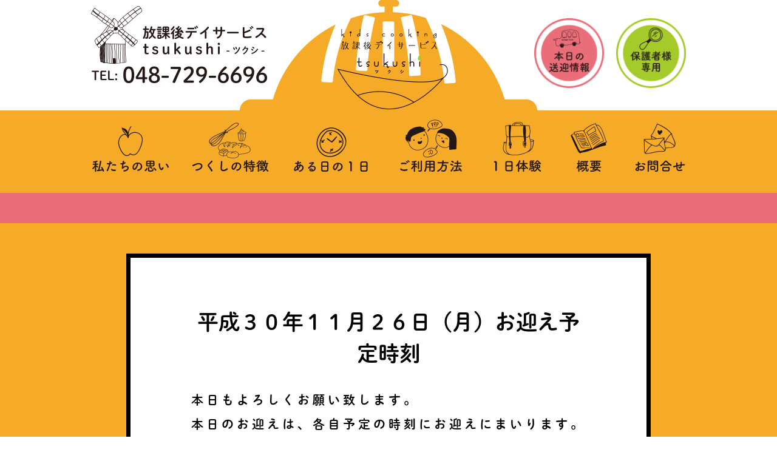

--- FILE ---
content_type: text/html; charset=UTF-8
request_url: https://tsukushi-kids.com/omukae/%E5%B9%B3%E6%88%90%EF%BC%93%EF%BC%90%E5%B9%B4%EF%BC%91%EF%BC%91%E6%9C%88%EF%BC%92%EF%BC%96%E6%97%A5%EF%BC%88%E6%9C%88%EF%BC%89%E3%81%8A%E8%BF%8E%E3%81%88%E4%BA%88%E5%AE%9A%E6%99%82%E5%88%BB/
body_size: 6514
content:
<!DOCTYPE html>
<html lang="ja" class="no-js no-svg"><head>

<!-- Global site tag (gtag.js) - Google Analytics -->
<script async src="https://www.googletagmanager.com/gtag/js?id=UA-115864113-1"></script>
<script>
  window.dataLayer = window.dataLayer || [];
  function gtag(){dataLayer.push(arguments);}
  gtag('js', new Date());

  gtag('config', 'UA-115864113-1');
</script>

	

<meta charset="UTF-8">
<meta name="viewport" content="width=device-width, initial-scale=1">
<link rel="profile" href="http://gmpg.org/xfn/11">
<meta name="viewport" content="width=1024, user-scalable=yes" />


<meta name="format-detection" content="telephone=no">
<meta http-equiv="Content-Type" content="text/html; charset=UTF-8" />
<meta http-equiv="Content-Script-Type" content="text/javascript" />
<meta http-equiv="Content-Style-Type" content="text/css" />
	
<script type="text/javascript" src="//code.jquery.com/jquery-1.11.3.min.js"></script>

<link rel="stylesheet" type="text/css" href="https://tsukushi-kids.com/tsukushi/css/base.css?20260119-193139">
<link rel="stylesheet" type="text/css" href="https://tsukushi-kids.com/tsukushi/css/kasou.css?20260119-193139">
<link media="only screen and (max-device-width:480px)"href="https://tsukushi-kids.com/tsukushi/css/smart.css?20260119-193139" type="text/css" rel="stylesheet" />

<meta name="google-site-verification" content="vv3LVrA7307sLWNEpfaMsFUugLigQSNqm0QCu0_iNas" />
<meta name="msvalidate.01" content="F0A059BB998B529927BDB84973209932" />

<script>(function(html){html.className = html.className.replace(/\bno-js\b/,'js')})(document.documentElement);</script>
<title>平成３０年１１月２６日（月）お迎え予定時刻 &#8211; 放課後デイサービス つくし</title>

<!-- All in One SEO Pack 2.4.6.1 by Michael Torbert of Semper Fi Web Design[-1,-1] -->
<meta name="description"  content="本日もよろしくお願い致します。 本日のお迎えは、各自予定の時刻にお迎えにまいります。 変更があった場合には、ご連絡をお願い致します。 交通状況により、予定の到着時間に５、６分程度の時間差が生じる場合がありますので、ご了承の程宜しくお願い致します。" />

<link rel="canonical" href="https://tsukushi-kids.com/omukae/平成３０年１１月２６日（月）お迎え予定時刻/" />
			<script type="text/javascript" >
				window.ga=window.ga||function(){(ga.q=ga.q||[]).push(arguments)};ga.l=+new Date;
				ga('create', '115864113-1', 'auto');
				// Plugins
				
				ga('send', 'pageview');
			</script>
			<script async src="https://www.google-analytics.com/analytics.js"></script>
			<!-- /all in one seo pack -->
<link rel='dns-prefetch' href='//s.w.org' />
<link rel="alternate" type="application/rss+xml" title="放課後デイサービス つくし &raquo; フィード" href="https://tsukushi-kids.com/feed/" />
<link rel="alternate" type="application/rss+xml" title="放課後デイサービス つくし &raquo; コメントフィード" href="https://tsukushi-kids.com/comments/feed/" />
<link rel="alternate" type="application/rss+xml" title="放課後デイサービス つくし &raquo; 平成３０年１１月２６日（月）お迎え予定時刻 のコメントのフィード" href="https://tsukushi-kids.com/omukae/%e5%b9%b3%e6%88%90%ef%bc%93%ef%bc%90%e5%b9%b4%ef%bc%91%ef%bc%91%e6%9c%88%ef%bc%92%ef%bc%96%e6%97%a5%ef%bc%88%e6%9c%88%ef%bc%89%e3%81%8a%e8%bf%8e%e3%81%88%e4%ba%88%e5%ae%9a%e6%99%82%e5%88%bb/feed/" />
		<script type="text/javascript">
			window._wpemojiSettings = {"baseUrl":"https:\/\/s.w.org\/images\/core\/emoji\/11\/72x72\/","ext":".png","svgUrl":"https:\/\/s.w.org\/images\/core\/emoji\/11\/svg\/","svgExt":".svg","source":{"concatemoji":"https:\/\/tsukushi-kids.com\/wp-includes\/js\/wp-emoji-release.min.js?ver=4.9.19"}};
			!function(e,a,t){var n,r,o,i=a.createElement("canvas"),p=i.getContext&&i.getContext("2d");function s(e,t){var a=String.fromCharCode;p.clearRect(0,0,i.width,i.height),p.fillText(a.apply(this,e),0,0);e=i.toDataURL();return p.clearRect(0,0,i.width,i.height),p.fillText(a.apply(this,t),0,0),e===i.toDataURL()}function c(e){var t=a.createElement("script");t.src=e,t.defer=t.type="text/javascript",a.getElementsByTagName("head")[0].appendChild(t)}for(o=Array("flag","emoji"),t.supports={everything:!0,everythingExceptFlag:!0},r=0;r<o.length;r++)t.supports[o[r]]=function(e){if(!p||!p.fillText)return!1;switch(p.textBaseline="top",p.font="600 32px Arial",e){case"flag":return s([55356,56826,55356,56819],[55356,56826,8203,55356,56819])?!1:!s([55356,57332,56128,56423,56128,56418,56128,56421,56128,56430,56128,56423,56128,56447],[55356,57332,8203,56128,56423,8203,56128,56418,8203,56128,56421,8203,56128,56430,8203,56128,56423,8203,56128,56447]);case"emoji":return!s([55358,56760,9792,65039],[55358,56760,8203,9792,65039])}return!1}(o[r]),t.supports.everything=t.supports.everything&&t.supports[o[r]],"flag"!==o[r]&&(t.supports.everythingExceptFlag=t.supports.everythingExceptFlag&&t.supports[o[r]]);t.supports.everythingExceptFlag=t.supports.everythingExceptFlag&&!t.supports.flag,t.DOMReady=!1,t.readyCallback=function(){t.DOMReady=!0},t.supports.everything||(n=function(){t.readyCallback()},a.addEventListener?(a.addEventListener("DOMContentLoaded",n,!1),e.addEventListener("load",n,!1)):(e.attachEvent("onload",n),a.attachEvent("onreadystatechange",function(){"complete"===a.readyState&&t.readyCallback()})),(n=t.source||{}).concatemoji?c(n.concatemoji):n.wpemoji&&n.twemoji&&(c(n.twemoji),c(n.wpemoji)))}(window,document,window._wpemojiSettings);
		</script>
		<style type="text/css">
img.wp-smiley,
img.emoji {
	display: inline !important;
	border: none !important;
	box-shadow: none !important;
	height: 1em !important;
	width: 1em !important;
	margin: 0 .07em !important;
	vertical-align: -0.1em !important;
	background: none !important;
	padding: 0 !important;
}
</style>
<link rel='stylesheet' id='wp-pagenavi-css'  href='https://tsukushi-kids.com/wp-content/plugins/wp-pagenavi/pagenavi-css.css?ver=2.70' type='text/css' media='all' />
<link rel='stylesheet' id='twentyseventeen-style-css'  href='https://tsukushi-kids.com/wp-content/themes/%20tsukushi/style.css?ver=4.9.19' type='text/css' media='all' />
<!--[if lt IE 9]>
<link rel='stylesheet' id='twentyseventeen-ie8-css'  href='https://tsukushi-kids.com/wp-content/themes/%20tsukushi/assets/css/ie8.css?ver=1.0' type='text/css' media='all' />
<![endif]-->
<script type='text/javascript' src='https://tsukushi-kids.com/wp-includes/js/jquery/jquery.js?ver=1.12.4'></script>
<script type='text/javascript' src='https://tsukushi-kids.com/wp-includes/js/jquery/jquery-migrate.min.js?ver=1.4.1'></script>
<!--[if lt IE 9]>
<script type='text/javascript' src='https://tsukushi-kids.com/wp-content/themes/%20tsukushi/assets/js/html5.js?ver=3.7.3'></script>
<![endif]-->
<link rel='https://api.w.org/' href='https://tsukushi-kids.com/wp-json/' />
<link rel="EditURI" type="application/rsd+xml" title="RSD" href="https://tsukushi-kids.com/xmlrpc.php?rsd" />
<link rel="wlwmanifest" type="application/wlwmanifest+xml" href="https://tsukushi-kids.com/wp-includes/wlwmanifest.xml" /> 
<link rel='prev' title='平成３０年１１月２４日（土）お帰り予定時刻' href='https://tsukushi-kids.com/okaeri/%e5%b9%b3%e6%88%90%ef%bc%93%ef%bc%90%e5%b9%b4%ef%bc%91%ef%bc%91%e6%9c%88%ef%bc%92%ef%bc%94%e6%97%a5%ef%bc%88%e5%9c%9f%ef%bc%89%e3%81%8a%e5%b8%b0%e3%82%8a%e4%ba%88%e5%ae%9a%e6%99%82%e5%88%bb/' />
<link rel='next' title='平成３０年１１月２６日(月）お帰り予定時刻' href='https://tsukushi-kids.com/okaeri/%e5%b9%b3%e6%88%90%ef%bc%93%ef%bc%90%e5%b9%b4%ef%bc%91%ef%bc%91%e6%9c%88%ef%bc%92%ef%bc%96%e6%97%a5%ef%bc%88%e6%9c%88%ef%bc%89%e3%81%8a%e3%81%8b%e3%81%88%e3%82%8a/' />
<meta name="generator" content="WordPress 4.9.19" />
<link rel='shortlink' href='https://tsukushi-kids.com/?p=3418' />
<link rel="alternate" type="application/json+oembed" href="https://tsukushi-kids.com/wp-json/oembed/1.0/embed?url=https%3A%2F%2Ftsukushi-kids.com%2Fomukae%2F%25e5%25b9%25b3%25e6%2588%2590%25ef%25bc%2593%25ef%25bc%2590%25e5%25b9%25b4%25ef%25bc%2591%25ef%25bc%2591%25e6%259c%2588%25ef%25bc%2592%25ef%25bc%2596%25e6%2597%25a5%25ef%25bc%2588%25e6%259c%2588%25ef%25bc%2589%25e3%2581%258a%25e8%25bf%258e%25e3%2581%2588%25e4%25ba%2588%25e5%25ae%259a%25e6%2599%2582%25e5%2588%25bb%2F" />
<link rel="alternate" type="text/xml+oembed" href="https://tsukushi-kids.com/wp-json/oembed/1.0/embed?url=https%3A%2F%2Ftsukushi-kids.com%2Fomukae%2F%25e5%25b9%25b3%25e6%2588%2590%25ef%25bc%2593%25ef%25bc%2590%25e5%25b9%25b4%25ef%25bc%2591%25ef%25bc%2591%25e6%259c%2588%25ef%25bc%2592%25ef%25bc%2596%25e6%2597%25a5%25ef%25bc%2588%25e6%259c%2588%25ef%25bc%2589%25e3%2581%258a%25e8%25bf%258e%25e3%2581%2588%25e4%25ba%2588%25e5%25ae%259a%25e6%2599%2582%25e5%2588%25bb%2F&#038;format=xml" />
<link rel="pingback" href="https://tsukushi-kids.com/xmlrpc.php">
		<style type="text/css">.recentcomments a{display:inline !important;padding:0 !important;margin:0 !important;}</style>
		
<script type="text/javascript" src="https://tsukushi-kids.com/tsukushi/js/jquery.bxslider.js"></script>
<script type="text/javascript" src="https://tsukushi-kids.com/tsukushi/js/common.js?20260119-193139"></script>

<script>
  (function(d) {
    var config = {
      kitId: 'qyt1nwv',
      scriptTimeout: 3000,
      async: true
    },
    h=d.documentElement,t=setTimeout(function(){h.className=h.className.replace(/\bwf-loading\b/g,"")+" wf-inactive";},config.scriptTimeout),tk=d.createElement("script"),f=false,s=d.getElementsByTagName("script")[0],a;h.className+=" wf-loading";tk.src='https://use.typekit.net/'+config.kitId+'.js';tk.async=true;tk.onload=tk.onreadystatechange=function(){a=this.readyState;if(f||a&&a!="complete"&&a!="loaded")return;f=true;clearTimeout(t);try{Typekit.load(config)}catch(e){}};s.parentNode.insertBefore(tk,s)
  })(document);
</script>

</head>

<body class="post-template-default single single-post postid-3418 single-format-standard group-blog has-header-image has-sidebar colors-light">
<div id="wrapper">
	<div id="header-box2">
		<div id="header-logo">
			<a href="https://tsukushi-kids.com">
				<img src="https://tsukushi-kids.com/tsukushi/images/header-logo.png" alt="放課後デイサービス「つくし」ロゴマーク" />
			</a>
		</div><!-- header-logo -->
		
		<div id="header-meishou">
			<a href="tel:048-729-6696"><img src="https://tsukushi-kids.com/tsukushi/images/meishou.png?180605a" alt="放課後デイサービス「つくし」連絡先" /></a>
		</div><!-- header-meishou -->

		<div id="header-button">
			<ul>
				<li id="header-sougei">
					<a href="https://tsukushi-kids.com/sougei/">
						<img src="https://tsukushi-kids.com/tsukushi/images/header-sougei.png" alt="本日の送迎予定" />
					</a>
				</li><!-- header-sougei -->
				<li id="header-hogosha">
					<a href="https://tsukushi-kids.com/hogosha/">
						<img src="https://tsukushi-kids.com/tsukushi/images/header-hogosha.png" alt="本日の送迎予定" />
					</a>
				</li><!-- header-hogosha -->
			</ul>
		</div><!-- header-button -->
	</div><!-- header-box2 -->
	
	<div id="header">
		
    	<div id="header-box1">
			<div id="header-menu1">
				<ul>
					<li class="size130 buruburu">
						<a href="https://tsukushi-kids.com/omoi/"><img src="https://tsukushi-kids.com/tsukushi/images/header-menu-omoi.png" alt="私たちの思い" /></a>
					</li>
					<li class="size130 buruburu">
						<a href="https://tsukushi-kids.com/tokuchou/"><img src="https://tsukushi-kids.com/tsukushi/images/header-menu-tokuchou.png?180710a" alt="ツクシの特徴" /></a>
					</li>
					<li class="size130 last buruburu">
						<a href="https://tsukushi-kids.com/ichinichi/"><img src="https://tsukushi-kids.com/tsukushi/images/header-menu-ichinichi.png" alt="ある日の１日" /></a>
					</li>
            	</ul>
        	</div><!-- header-menu1 -->
			<div id="header-menu2">
				<ul>
					<li class="size130 buruburu">
						<a href="https://tsukushi-kids.com/goriyou/"><img src="https://tsukushi-kids.com/tsukushi/images/header-menu-goriyou.png" alt="ご利用方法" /></a>
					</li>
					<li class="size130 buruburu">
						<a href="https://tsukushi-kids.com/taiken/"><img src="https://tsukushi-kids.com/tsukushi/images/header-menu-taiken.png" alt="１日体験" /></a>
					</li>
					<li class="size130 buruburu">
						<a href="https://tsukushi-kids.com/gaiyou/"><img src="https://tsukushi-kids.com/tsukushi/images/header-menu-gaiyou.png?180315a" alt="施設概要" /></a>
					</li>
					<li class="size130 last buruburu">
						<a href="https://tsukushi-kids.com/otoiawase/"><img src="https://tsukushi-kids.com/tsukushi/images/header-menu-otoiawase.png" alt="お問い合わせ" /></a>
					</li>
            	</ul>
        	</div><!-- header-menu2 -->
		</div><!-- header-box1 -->

    </div><!-- header -->
<div id="marquee-cover">
	<div id="marquee">
    	<ul id="ticker_area">
    		                            <li class="first">
                            <a href="https://tsukushi-kids.com/headline/news-2405a/">
                            お出かけブログ更新致しました！大切な、大切なお子様。ぜひ一緒に療育していきましょう！！ご利用者様・スタッフ募集中！！</a>
                            </li>
	</ul>
	</div>
</div><!-- marquee-cover -->

<div id="kasoubox">
<div id="blogbox">	
			
<article id="post-3418" class="post-3418 post type-post status-publish format-standard has-post-thumbnail hentry category-omukae">
		<header class="entry-header">
		<div class="entry-meta"><span class="posted-on"><span class="screen-reader-text">投稿日:</span> <a href="https://tsukushi-kids.com/omukae/%e5%b9%b3%e6%88%90%ef%bc%93%ef%bc%90%e5%b9%b4%ef%bc%91%ef%bc%91%e6%9c%88%ef%bc%92%ef%bc%96%e6%97%a5%ef%bc%88%e6%9c%88%ef%bc%89%e3%81%8a%e8%bf%8e%e3%81%88%e4%ba%88%e5%ae%9a%e6%99%82%e5%88%bb/" rel="bookmark"><time class="entry-date published updated" datetime="2018-11-26T10:17:13+09:00">2018年11月26日</time></a></span><span class="byline"> 投稿者: <span class="author vcard"><a class="url fn n" href="https://tsukushi-kids.com/author/tsukushi-staff/">tsukushi-staff</a></span></span></div><!-- .entry-meta --><h1 class="entry-title">平成３０年１１月２６日（月）お迎え予定時刻</h1>	</header><!-- .entry-header -->

	
	<div class="entry-content">
		<blockquote><p>本日もよろしくお願い致します。</p></blockquote>
<p>本日のお迎えは、各自予定の時刻にお迎えにまいります。</p>
<p>変更があった場合には、ご連絡をお願い致します。</p>
<p>交通状況により、予定の到着時間に５、６分程度の時間差が生じる場合がありますので、ご了承の程宜しくお願い致します。</p>
	</div><!-- .entry-content -->

	<footer class="entry-footer"><span class="cat-tags-links"><span class="cat-links"><svg class="icon icon-folder-open" aria-hidden="true" role="img"> <use href="#icon-folder-open" xlink:href="#icon-folder-open"></use> </svg><span class="screen-reader-text">カテゴリー</span><a href="https://tsukushi-kids.com/category/omukae/" rel="category tag">お迎え予定時刻</a></span></span></footer> <!-- .entry-footer -->
</article><!-- #post-## -->

	<nav class="navigation post-navigation" role="navigation">
		<h2 class="screen-reader-text">投稿ナビゲーション</h2>
		<div class="nav-links"><div class="nav-previous"><a href="https://tsukushi-kids.com/okaeri/%e5%b9%b3%e6%88%90%ef%bc%93%ef%bc%90%e5%b9%b4%ef%bc%91%ef%bc%91%e6%9c%88%ef%bc%92%ef%bc%94%e6%97%a5%ef%bc%88%e5%9c%9f%ef%bc%89%e3%81%8a%e5%b8%b0%e3%82%8a%e4%ba%88%e5%ae%9a%e6%99%82%e5%88%bb/" rel="prev"><span class="screen-reader-text">過去の投稿</span><span aria-hidden="true" class="nav-subtitle">前</span> <span class="nav-title"><span class="nav-title-icon-wrapper"><svg class="icon icon-arrow-left" aria-hidden="true" role="img"> <use href="#icon-arrow-left" xlink:href="#icon-arrow-left"></use> </svg></span>平成３０年１１月２４日（土）お帰り予定時刻</span></a></div><div class="nav-next"><a href="https://tsukushi-kids.com/okaeri/%e5%b9%b3%e6%88%90%ef%bc%93%ef%bc%90%e5%b9%b4%ef%bc%91%ef%bc%91%e6%9c%88%ef%bc%92%ef%bc%96%e6%97%a5%ef%bc%88%e6%9c%88%ef%bc%89%e3%81%8a%e3%81%8b%e3%81%88%e3%82%8a/" rel="next"><span class="screen-reader-text">次の投稿</span><span aria-hidden="true" class="nav-subtitle">次</span> <span class="nav-title">平成３０年１１月２６日(月）お帰り予定時刻<span class="nav-title-icon-wrapper"><svg class="icon icon-arrow-right" aria-hidden="true" role="img"> <use href="#icon-arrow-right" xlink:href="#icon-arrow-right"></use> </svg></span></span></a></div></div>
	</nav></div><!-- blogbox -->
</div><!-- kasoubox -->


<div id="footer-contactbox-cover">
	<div id="footer-contactbox">
		<a href="https://tsukushi-kids.com/otoiawase/"><img src="https://tsukushi-kids.com/tsukushi/images/footer-otoiawase.png" alt="資料請求・お問い合わせ" ></a>
	</div><!-- footer-contactbox -->
</div><!-- footer-contactbox-cover -->




<div id="footer-cover">
<div id="footer">
		<div id="footer-box1">
			<div id="fb1-title" class="hazumu">
        		<img src="https://tsukushi-kids.com/tsukushi/images/footer-logo-2305a.png" alt="放課後デイサービスつくしロゴマーク" />
			</div>
			<div id="fb1-con">
        		<span>
				埼玉県上尾市にあります、放課後デイサービス「つくし」のオフィシャルサイトです。<br>
				「放課後デイサービス」とは、身体に障害のある児童や、知的障害のある児童が通所して日常生活の中で、必要な指導や集団生活の訓練を行う障害福祉サービスです。<br>
				当施設は特に食育に力を入れていて、おやつは子どもたちといっしょに全て手作りしています。（※買い物支援でお買い物に出かける際は稀におやつを購入することもあります。）<br>
				おにぎりやワッフル、クリスマスケーキなどなど、子どもたちはとても楽しみながらクッキングを学んでいます。市販のお菓子や食品を提供することは簡単ですが、カタチがふぞろいでも、時間がかかってしまっても、「自分でやり遂げること」「みんなで作ると楽しいんだということ」そんなことを日々のクッキングの中から学んでもらえればと思っています。<br>
				同時に、自分で考えて選び、お金を支払って購入するという、社会生活で必要な能力も身につけてもらえるように、買い物支援としてみんなで時々お買い物に出かけることもいたします。<br>
				もちろん安全面には最大限の配慮をし、一人ひとりと向き合って、楽しくほっとできる施設であることを目指しています。<br>
				ご利用時はご自宅や学校まで送迎も致しますので、お気軽にご連絡ください。<br>
				お会いできる日をスタッフ一同、心待ちに致しております。
				</span>
			</div>
		</div><!-- footer-box1 -->
        
        <div id="footer-box2">
        		<ul>
            		<li>
                		<a href="https://tsukushi-kids.com/">
            			HOME
            			</a>
                </li>
                <li>
                		<a href="https://tsukushi-kids.com/gaiyou/">
            			事業概要
            			</a>
                </li>
                <li>
                		<a href="https://tsukushi-kids.com/omoi/">
            			私たちの思い
            			</a>
                </li>
                <li>
                		<a href="https://tsukushi-kids.com/tokuchou/">
            			つくしの特徴
            			</a>
                </li>
                <li>
                		<a href="https://tsukushi-kids.com/ichinichi/">
            			ある日の1日
            			</a>
                </li>
                <li>
                		<a href="https://tsukushi-kids.com/goriyou/">
            			ご利用方法
            			</a>
                </li>
                <li>
                		<a href="https://tsukushi-kids.com/taiken/">
            			1日体験
            			</a>
                </li>
                <li>
                		<a href="https://tsukushi-kids.com/otoiawase">
            			お問合せ
            			</a>
                </li>
                <li>
                		<a href="https://tsukushi-kids.com/sougei/">
            			送迎情報
            			</a>
                </li>
				<li>
                		<a href="https://tsukushi-kids.com/news/">
            			最新情報
            			</a>
                </li>
				<li>
                		<a href="https://tsukushi-kids.com/hogosha/">
            			保護者様専用
            			</a>
                </li>
				<li>
                		<a href="https://tsukushi-kids.com/privacy/">
            			プライバシーポリシー
            			</a>
                </li>
                <li>
                		<a href="https://tsukushi-kids.com/sitemap/">
            			サイトマップ
            			</a>
                </li>
            </ul>
        </div><!-- footer-box2 -->
	
        <div id="footer-box3">
        		放課後デイサービス つくし 〒362-0031埼玉県上尾市東町1-9-2 1F  TEL: 048-729-6696
        </div><!-- footer-box3 -->
	
        <div id="footer-box4">
        		© houkago day service tsukushi All Rights Reserved.
        </div><!-- footer-box4 -->
	
	</div><!-- footer -->
</div><!-- footer-cover -->

</div><!-- wrapper -->



</body>
</html>
